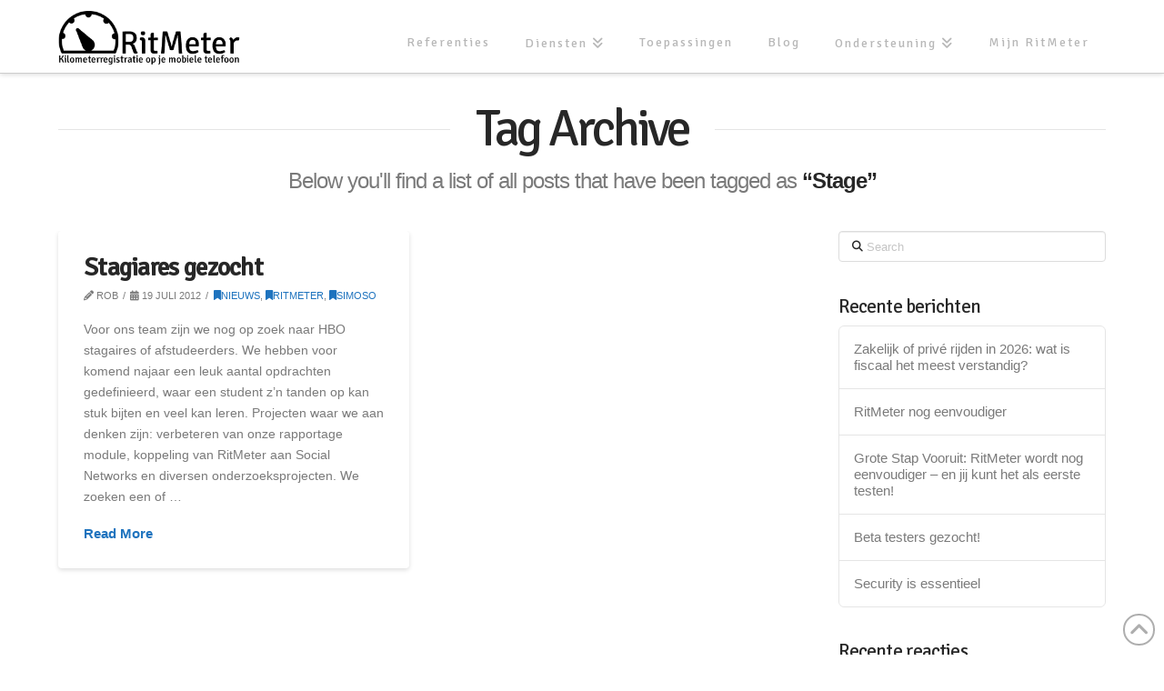

--- FILE ---
content_type: text/html; charset=UTF-8
request_url: https://ritmeter.nl/tag/stage/
body_size: 14445
content:
<!DOCTYPE html>
<html class="no-js" lang="nl-NL">
<head>
<meta charset="UTF-8">
<meta name="viewport" content="width=device-width, initial-scale=1.0">
<link rel="pingback" href="https://ritmeter.nl/xmlrpc.php">
<meta name='robots' content='noindex, follow' />
	<style>img:is([sizes="auto" i], [sizes^="auto," i]) { contain-intrinsic-size: 3000px 1500px }</style>
	
	<!-- This site is optimized with the Yoast SEO plugin v25.2 - https://yoast.com/wordpress/plugins/seo/ -->
	<title>Stage Archieven | RitMeter Kilometerregistratie</title>
	<meta property="og:locale" content="nl_NL" />
	<meta property="og:type" content="article" />
	<meta property="og:title" content="Stage Archieven | RitMeter Kilometerregistratie" />
	<meta property="og:url" content="https://ritmeter.nl/tag/stage/" />
	<meta property="og:site_name" content="RitMeter Kilometerregistratie" />
	<script type="application/ld+json" class="yoast-schema-graph">{"@context":"https://schema.org","@graph":[{"@type":"CollectionPage","@id":"https://ritmeter.nl/tag/stage/","url":"https://ritmeter.nl/tag/stage/","name":"Stage Archieven | RitMeter Kilometerregistratie","isPartOf":{"@id":"https://ritmeter.nl/#website"},"inLanguage":"nl-NL"},{"@type":"WebSite","@id":"https://ritmeter.nl/#website","url":"https://ritmeter.nl/","name":"RitMeter Kilometerregistratie","description":"","potentialAction":[{"@type":"SearchAction","target":{"@type":"EntryPoint","urlTemplate":"https://ritmeter.nl/?s={search_term_string}"},"query-input":{"@type":"PropertyValueSpecification","valueRequired":true,"valueName":"search_term_string"}}],"inLanguage":"nl-NL"}]}</script>
	<!-- / Yoast SEO plugin. -->


<link rel='dns-prefetch' href='//stats.wp.com' />
<link rel='dns-prefetch' href='//v0.wordpress.com' />
<link rel='dns-prefetch' href='//widgets.wp.com' />
<link rel='dns-prefetch' href='//s0.wp.com' />
<link rel='dns-prefetch' href='//0.gravatar.com' />
<link rel='dns-prefetch' href='//1.gravatar.com' />
<link rel='dns-prefetch' href='//2.gravatar.com' />
<link rel='dns-prefetch' href='//www.googletagmanager.com' />
<meta property="og:site_name" content="RitMeter Kilometerregistratie"><meta property="og:title" content="Stagiares gezocht"><meta property="og:description" content=""><meta property="og:image" content=""><meta property="og:url" content="https://ritmeter.nl/stagiares-gezocht/"><meta property="og:type" content="website"><link rel='stylesheet' id='wp-block-library-css' href='https://ritmeter.nl/wp-includes/css/dist/block-library/style.min.css?ver=6.8.3' type='text/css' media='all' />
<style id='wp-block-library-theme-inline-css' type='text/css'>
.wp-block-audio :where(figcaption){color:#555;font-size:13px;text-align:center}.is-dark-theme .wp-block-audio :where(figcaption){color:#ffffffa6}.wp-block-audio{margin:0 0 1em}.wp-block-code{border:1px solid #ccc;border-radius:4px;font-family:Menlo,Consolas,monaco,monospace;padding:.8em 1em}.wp-block-embed :where(figcaption){color:#555;font-size:13px;text-align:center}.is-dark-theme .wp-block-embed :where(figcaption){color:#ffffffa6}.wp-block-embed{margin:0 0 1em}.blocks-gallery-caption{color:#555;font-size:13px;text-align:center}.is-dark-theme .blocks-gallery-caption{color:#ffffffa6}:root :where(.wp-block-image figcaption){color:#555;font-size:13px;text-align:center}.is-dark-theme :root :where(.wp-block-image figcaption){color:#ffffffa6}.wp-block-image{margin:0 0 1em}.wp-block-pullquote{border-bottom:4px solid;border-top:4px solid;color:currentColor;margin-bottom:1.75em}.wp-block-pullquote cite,.wp-block-pullquote footer,.wp-block-pullquote__citation{color:currentColor;font-size:.8125em;font-style:normal;text-transform:uppercase}.wp-block-quote{border-left:.25em solid;margin:0 0 1.75em;padding-left:1em}.wp-block-quote cite,.wp-block-quote footer{color:currentColor;font-size:.8125em;font-style:normal;position:relative}.wp-block-quote:where(.has-text-align-right){border-left:none;border-right:.25em solid;padding-left:0;padding-right:1em}.wp-block-quote:where(.has-text-align-center){border:none;padding-left:0}.wp-block-quote.is-large,.wp-block-quote.is-style-large,.wp-block-quote:where(.is-style-plain){border:none}.wp-block-search .wp-block-search__label{font-weight:700}.wp-block-search__button{border:1px solid #ccc;padding:.375em .625em}:where(.wp-block-group.has-background){padding:1.25em 2.375em}.wp-block-separator.has-css-opacity{opacity:.4}.wp-block-separator{border:none;border-bottom:2px solid;margin-left:auto;margin-right:auto}.wp-block-separator.has-alpha-channel-opacity{opacity:1}.wp-block-separator:not(.is-style-wide):not(.is-style-dots){width:100px}.wp-block-separator.has-background:not(.is-style-dots){border-bottom:none;height:1px}.wp-block-separator.has-background:not(.is-style-wide):not(.is-style-dots){height:2px}.wp-block-table{margin:0 0 1em}.wp-block-table td,.wp-block-table th{word-break:normal}.wp-block-table :where(figcaption){color:#555;font-size:13px;text-align:center}.is-dark-theme .wp-block-table :where(figcaption){color:#ffffffa6}.wp-block-video :where(figcaption){color:#555;font-size:13px;text-align:center}.is-dark-theme .wp-block-video :where(figcaption){color:#ffffffa6}.wp-block-video{margin:0 0 1em}:root :where(.wp-block-template-part.has-background){margin-bottom:0;margin-top:0;padding:1.25em 2.375em}
</style>
<style id='classic-theme-styles-inline-css' type='text/css'>
/*! This file is auto-generated */
.wp-block-button__link{color:#fff;background-color:#32373c;border-radius:9999px;box-shadow:none;text-decoration:none;padding:calc(.667em + 2px) calc(1.333em + 2px);font-size:1.125em}.wp-block-file__button{background:#32373c;color:#fff;text-decoration:none}
</style>
<link rel='stylesheet' id='mediaelement-css' href='https://ritmeter.nl/wp-includes/js/mediaelement/mediaelementplayer-legacy.min.css?ver=4.2.17' type='text/css' media='all' />
<link rel='stylesheet' id='wp-mediaelement-css' href='https://ritmeter.nl/wp-includes/js/mediaelement/wp-mediaelement.min.css?ver=6.8.3' type='text/css' media='all' />
<style id='jetpack-sharing-buttons-style-inline-css' type='text/css'>
.jetpack-sharing-buttons__services-list{display:flex;flex-direction:row;flex-wrap:wrap;gap:0;list-style-type:none;margin:5px;padding:0}.jetpack-sharing-buttons__services-list.has-small-icon-size{font-size:12px}.jetpack-sharing-buttons__services-list.has-normal-icon-size{font-size:16px}.jetpack-sharing-buttons__services-list.has-large-icon-size{font-size:24px}.jetpack-sharing-buttons__services-list.has-huge-icon-size{font-size:36px}@media print{.jetpack-sharing-buttons__services-list{display:none!important}}.editor-styles-wrapper .wp-block-jetpack-sharing-buttons{gap:0;padding-inline-start:0}ul.jetpack-sharing-buttons__services-list.has-background{padding:1.25em 2.375em}
</style>
<style id='global-styles-inline-css' type='text/css'>
:root{--wp--preset--aspect-ratio--square: 1;--wp--preset--aspect-ratio--4-3: 4/3;--wp--preset--aspect-ratio--3-4: 3/4;--wp--preset--aspect-ratio--3-2: 3/2;--wp--preset--aspect-ratio--2-3: 2/3;--wp--preset--aspect-ratio--16-9: 16/9;--wp--preset--aspect-ratio--9-16: 9/16;--wp--preset--color--black: #000000;--wp--preset--color--cyan-bluish-gray: #abb8c3;--wp--preset--color--white: #ffffff;--wp--preset--color--pale-pink: #f78da7;--wp--preset--color--vivid-red: #cf2e2e;--wp--preset--color--luminous-vivid-orange: #ff6900;--wp--preset--color--luminous-vivid-amber: #fcb900;--wp--preset--color--light-green-cyan: #7bdcb5;--wp--preset--color--vivid-green-cyan: #00d084;--wp--preset--color--pale-cyan-blue: #8ed1fc;--wp--preset--color--vivid-cyan-blue: #0693e3;--wp--preset--color--vivid-purple: #9b51e0;--wp--preset--gradient--vivid-cyan-blue-to-vivid-purple: linear-gradient(135deg,rgba(6,147,227,1) 0%,rgb(155,81,224) 100%);--wp--preset--gradient--light-green-cyan-to-vivid-green-cyan: linear-gradient(135deg,rgb(122,220,180) 0%,rgb(0,208,130) 100%);--wp--preset--gradient--luminous-vivid-amber-to-luminous-vivid-orange: linear-gradient(135deg,rgba(252,185,0,1) 0%,rgba(255,105,0,1) 100%);--wp--preset--gradient--luminous-vivid-orange-to-vivid-red: linear-gradient(135deg,rgba(255,105,0,1) 0%,rgb(207,46,46) 100%);--wp--preset--gradient--very-light-gray-to-cyan-bluish-gray: linear-gradient(135deg,rgb(238,238,238) 0%,rgb(169,184,195) 100%);--wp--preset--gradient--cool-to-warm-spectrum: linear-gradient(135deg,rgb(74,234,220) 0%,rgb(151,120,209) 20%,rgb(207,42,186) 40%,rgb(238,44,130) 60%,rgb(251,105,98) 80%,rgb(254,248,76) 100%);--wp--preset--gradient--blush-light-purple: linear-gradient(135deg,rgb(255,206,236) 0%,rgb(152,150,240) 100%);--wp--preset--gradient--blush-bordeaux: linear-gradient(135deg,rgb(254,205,165) 0%,rgb(254,45,45) 50%,rgb(107,0,62) 100%);--wp--preset--gradient--luminous-dusk: linear-gradient(135deg,rgb(255,203,112) 0%,rgb(199,81,192) 50%,rgb(65,88,208) 100%);--wp--preset--gradient--pale-ocean: linear-gradient(135deg,rgb(255,245,203) 0%,rgb(182,227,212) 50%,rgb(51,167,181) 100%);--wp--preset--gradient--electric-grass: linear-gradient(135deg,rgb(202,248,128) 0%,rgb(113,206,126) 100%);--wp--preset--gradient--midnight: linear-gradient(135deg,rgb(2,3,129) 0%,rgb(40,116,252) 100%);--wp--preset--font-size--small: 13px;--wp--preset--font-size--medium: 20px;--wp--preset--font-size--large: 36px;--wp--preset--font-size--x-large: 42px;--wp--preset--spacing--20: 0.44rem;--wp--preset--spacing--30: 0.67rem;--wp--preset--spacing--40: 1rem;--wp--preset--spacing--50: 1.5rem;--wp--preset--spacing--60: 2.25rem;--wp--preset--spacing--70: 3.38rem;--wp--preset--spacing--80: 5.06rem;--wp--preset--shadow--natural: 6px 6px 9px rgba(0, 0, 0, 0.2);--wp--preset--shadow--deep: 12px 12px 50px rgba(0, 0, 0, 0.4);--wp--preset--shadow--sharp: 6px 6px 0px rgba(0, 0, 0, 0.2);--wp--preset--shadow--outlined: 6px 6px 0px -3px rgba(255, 255, 255, 1), 6px 6px rgba(0, 0, 0, 1);--wp--preset--shadow--crisp: 6px 6px 0px rgba(0, 0, 0, 1);}:where(.is-layout-flex){gap: 0.5em;}:where(.is-layout-grid){gap: 0.5em;}body .is-layout-flex{display: flex;}.is-layout-flex{flex-wrap: wrap;align-items: center;}.is-layout-flex > :is(*, div){margin: 0;}body .is-layout-grid{display: grid;}.is-layout-grid > :is(*, div){margin: 0;}:where(.wp-block-columns.is-layout-flex){gap: 2em;}:where(.wp-block-columns.is-layout-grid){gap: 2em;}:where(.wp-block-post-template.is-layout-flex){gap: 1.25em;}:where(.wp-block-post-template.is-layout-grid){gap: 1.25em;}.has-black-color{color: var(--wp--preset--color--black) !important;}.has-cyan-bluish-gray-color{color: var(--wp--preset--color--cyan-bluish-gray) !important;}.has-white-color{color: var(--wp--preset--color--white) !important;}.has-pale-pink-color{color: var(--wp--preset--color--pale-pink) !important;}.has-vivid-red-color{color: var(--wp--preset--color--vivid-red) !important;}.has-luminous-vivid-orange-color{color: var(--wp--preset--color--luminous-vivid-orange) !important;}.has-luminous-vivid-amber-color{color: var(--wp--preset--color--luminous-vivid-amber) !important;}.has-light-green-cyan-color{color: var(--wp--preset--color--light-green-cyan) !important;}.has-vivid-green-cyan-color{color: var(--wp--preset--color--vivid-green-cyan) !important;}.has-pale-cyan-blue-color{color: var(--wp--preset--color--pale-cyan-blue) !important;}.has-vivid-cyan-blue-color{color: var(--wp--preset--color--vivid-cyan-blue) !important;}.has-vivid-purple-color{color: var(--wp--preset--color--vivid-purple) !important;}.has-black-background-color{background-color: var(--wp--preset--color--black) !important;}.has-cyan-bluish-gray-background-color{background-color: var(--wp--preset--color--cyan-bluish-gray) !important;}.has-white-background-color{background-color: var(--wp--preset--color--white) !important;}.has-pale-pink-background-color{background-color: var(--wp--preset--color--pale-pink) !important;}.has-vivid-red-background-color{background-color: var(--wp--preset--color--vivid-red) !important;}.has-luminous-vivid-orange-background-color{background-color: var(--wp--preset--color--luminous-vivid-orange) !important;}.has-luminous-vivid-amber-background-color{background-color: var(--wp--preset--color--luminous-vivid-amber) !important;}.has-light-green-cyan-background-color{background-color: var(--wp--preset--color--light-green-cyan) !important;}.has-vivid-green-cyan-background-color{background-color: var(--wp--preset--color--vivid-green-cyan) !important;}.has-pale-cyan-blue-background-color{background-color: var(--wp--preset--color--pale-cyan-blue) !important;}.has-vivid-cyan-blue-background-color{background-color: var(--wp--preset--color--vivid-cyan-blue) !important;}.has-vivid-purple-background-color{background-color: var(--wp--preset--color--vivid-purple) !important;}.has-black-border-color{border-color: var(--wp--preset--color--black) !important;}.has-cyan-bluish-gray-border-color{border-color: var(--wp--preset--color--cyan-bluish-gray) !important;}.has-white-border-color{border-color: var(--wp--preset--color--white) !important;}.has-pale-pink-border-color{border-color: var(--wp--preset--color--pale-pink) !important;}.has-vivid-red-border-color{border-color: var(--wp--preset--color--vivid-red) !important;}.has-luminous-vivid-orange-border-color{border-color: var(--wp--preset--color--luminous-vivid-orange) !important;}.has-luminous-vivid-amber-border-color{border-color: var(--wp--preset--color--luminous-vivid-amber) !important;}.has-light-green-cyan-border-color{border-color: var(--wp--preset--color--light-green-cyan) !important;}.has-vivid-green-cyan-border-color{border-color: var(--wp--preset--color--vivid-green-cyan) !important;}.has-pale-cyan-blue-border-color{border-color: var(--wp--preset--color--pale-cyan-blue) !important;}.has-vivid-cyan-blue-border-color{border-color: var(--wp--preset--color--vivid-cyan-blue) !important;}.has-vivid-purple-border-color{border-color: var(--wp--preset--color--vivid-purple) !important;}.has-vivid-cyan-blue-to-vivid-purple-gradient-background{background: var(--wp--preset--gradient--vivid-cyan-blue-to-vivid-purple) !important;}.has-light-green-cyan-to-vivid-green-cyan-gradient-background{background: var(--wp--preset--gradient--light-green-cyan-to-vivid-green-cyan) !important;}.has-luminous-vivid-amber-to-luminous-vivid-orange-gradient-background{background: var(--wp--preset--gradient--luminous-vivid-amber-to-luminous-vivid-orange) !important;}.has-luminous-vivid-orange-to-vivid-red-gradient-background{background: var(--wp--preset--gradient--luminous-vivid-orange-to-vivid-red) !important;}.has-very-light-gray-to-cyan-bluish-gray-gradient-background{background: var(--wp--preset--gradient--very-light-gray-to-cyan-bluish-gray) !important;}.has-cool-to-warm-spectrum-gradient-background{background: var(--wp--preset--gradient--cool-to-warm-spectrum) !important;}.has-blush-light-purple-gradient-background{background: var(--wp--preset--gradient--blush-light-purple) !important;}.has-blush-bordeaux-gradient-background{background: var(--wp--preset--gradient--blush-bordeaux) !important;}.has-luminous-dusk-gradient-background{background: var(--wp--preset--gradient--luminous-dusk) !important;}.has-pale-ocean-gradient-background{background: var(--wp--preset--gradient--pale-ocean) !important;}.has-electric-grass-gradient-background{background: var(--wp--preset--gradient--electric-grass) !important;}.has-midnight-gradient-background{background: var(--wp--preset--gradient--midnight) !important;}.has-small-font-size{font-size: var(--wp--preset--font-size--small) !important;}.has-medium-font-size{font-size: var(--wp--preset--font-size--medium) !important;}.has-large-font-size{font-size: var(--wp--preset--font-size--large) !important;}.has-x-large-font-size{font-size: var(--wp--preset--font-size--x-large) !important;}
:where(.wp-block-post-template.is-layout-flex){gap: 1.25em;}:where(.wp-block-post-template.is-layout-grid){gap: 1.25em;}
:where(.wp-block-columns.is-layout-flex){gap: 2em;}:where(.wp-block-columns.is-layout-grid){gap: 2em;}
:root :where(.wp-block-pullquote){font-size: 1.5em;line-height: 1.6;}
</style>
<link rel='stylesheet' id='uaf_client_css-css' href='https://ritmeter.nl/wp-content/uploads/useanyfont/uaf.css?ver=1748371321' type='text/css' media='all' />
<link rel='stylesheet' id='jetpack_likes-css' href='https://ritmeter.nl/wp-content/plugins/jetpack/modules/likes/style.css?ver=14.6' type='text/css' media='all' />
<link rel='stylesheet' id='x-stack-css' href='https://ritmeter.nl/wp-content/themes/x/framework/dist/css/site/stacks/integrity-light.css?ver=10.4.12' type='text/css' media='all' />
<style id='akismet-widget-style-inline-css' type='text/css'>

			.a-stats {
				--akismet-color-mid-green: #357b49;
				--akismet-color-white: #fff;
				--akismet-color-light-grey: #f6f7f7;

				max-width: 350px;
				width: auto;
			}

			.a-stats * {
				all: unset;
				box-sizing: border-box;
			}

			.a-stats strong {
				font-weight: 600;
			}

			.a-stats a.a-stats__link,
			.a-stats a.a-stats__link:visited,
			.a-stats a.a-stats__link:active {
				background: var(--akismet-color-mid-green);
				border: none;
				box-shadow: none;
				border-radius: 8px;
				color: var(--akismet-color-white);
				cursor: pointer;
				display: block;
				font-family: -apple-system, BlinkMacSystemFont, 'Segoe UI', 'Roboto', 'Oxygen-Sans', 'Ubuntu', 'Cantarell', 'Helvetica Neue', sans-serif;
				font-weight: 500;
				padding: 12px;
				text-align: center;
				text-decoration: none;
				transition: all 0.2s ease;
			}

			/* Extra specificity to deal with TwentyTwentyOne focus style */
			.widget .a-stats a.a-stats__link:focus {
				background: var(--akismet-color-mid-green);
				color: var(--akismet-color-white);
				text-decoration: none;
			}

			.a-stats a.a-stats__link:hover {
				filter: brightness(110%);
				box-shadow: 0 4px 12px rgba(0, 0, 0, 0.06), 0 0 2px rgba(0, 0, 0, 0.16);
			}

			.a-stats .count {
				color: var(--akismet-color-white);
				display: block;
				font-size: 1.5em;
				line-height: 1.4;
				padding: 0 13px;
				white-space: nowrap;
			}
		
</style>
<link rel='stylesheet' id='js_composer_custom_css-css' href='//ritmeter.nl/wp-content/uploads/js_composer/custom.css?ver=7.5' type='text/css' media='all' />
<link rel='stylesheet' id='bsf-Defaults-css' href='https://ritmeter.nl/wp-content/uploads/smile_fonts/Defaults/Defaults.css?ver=3.19.19' type='text/css' media='all' />
<link rel='stylesheet' id='bsf-icomoon-css' href='https://ritmeter.nl/wp-content/uploads/smile_fonts/icomoon/icomoon.css?ver=3.19.19' type='text/css' media='all' />
<style id='cs-inline-css' type='text/css'>
@media (min-width:1200px){.x-hide-xl{display:none !important;}}@media (min-width:979px) and (max-width:1199.98px){.x-hide-lg{display:none !important;}}@media (min-width:767px) and (max-width:978.98px){.x-hide-md{display:none !important;}}@media (min-width:480px) and (max-width:766.98px){.x-hide-sm{display:none !important;}}@media (max-width:479.98px){.x-hide-xs{display:none !important;}} a,h1 a:hover,h2 a:hover,h3 a:hover,h4 a:hover,h5 a:hover,h6 a:hover,.x-breadcrumb-wrap a:hover,.widget ul li a:hover,.widget ol li a:hover,.widget.widget_text ul li a,.widget.widget_text ol li a,.widget_nav_menu .current-menu-item > a,.x-accordion-heading .x-accordion-toggle:hover,.x-comment-author a:hover,.x-comment-time:hover,.x-recent-posts a:hover .h-recent-posts{color:#1e73be;}a:hover,.widget.widget_text ul li a:hover,.widget.widget_text ol li a:hover,.x-twitter-widget ul li a:hover{color:#dd9933;}.rev_slider_wrapper,a.x-img-thumbnail:hover,.x-slider-container.below,.page-template-template-blank-3-php .x-slider-container.above,.page-template-template-blank-6-php .x-slider-container.above{border-color:#1e73be;}.entry-thumb:before,.x-pagination span.current,.woocommerce-pagination span[aria-current],.flex-direction-nav a,.flex-control-nav a:hover,.flex-control-nav a.flex-active,.mejs-time-current,.x-dropcap,.x-skill-bar .bar,.x-pricing-column.featured h2,.h-comments-title small,.x-entry-share .x-share:hover,.x-highlight,.x-recent-posts .x-recent-posts-img:after{background-color:#1e73be;}.x-nav-tabs > .active > a,.x-nav-tabs > .active > a:hover{box-shadow:inset 0 3px 0 0 #1e73be;}.x-main{width:calc(72% - 2.463055%);}.x-sidebar{width:calc(100% - 2.463055% - 72%);}.x-comment-author,.x-comment-time,.comment-form-author label,.comment-form-email label,.comment-form-url label,.comment-form-rating label,.comment-form-comment label,.widget_calendar #wp-calendar caption,.widget.widget_rss li .rsswidget{font-family:inherit;font-weight:inherit;}.p-landmark-sub,.p-meta,input,button,select,textarea{font-family:inherit;}.widget ul li a,.widget ol li a,.x-comment-time{color:#7a7a7a;}.widget_text ol li a,.widget_text ul li a{color:#1e73be;}.widget_text ol li a:hover,.widget_text ul li a:hover{color:#dd9933;}.comment-form-author label,.comment-form-email label,.comment-form-url label,.comment-form-rating label,.comment-form-comment label,.widget_calendar #wp-calendar th,.p-landmark-sub strong,.widget_tag_cloud .tagcloud a:hover,.widget_tag_cloud .tagcloud a:active,.entry-footer a:hover,.entry-footer a:active,.x-breadcrumbs .current,.x-comment-author,.x-comment-author a{color:#272727;}.widget_calendar #wp-calendar th{border-color:#272727;}.h-feature-headline span i{background-color:#272727;}@media (max-width:978.98px){}html{font-size:14px;}@media (min-width:479px){html{font-size:14px;}}@media (min-width:766px){html{font-size:14px;}}@media (min-width:978px){html{font-size:14px;}}@media (min-width:1199px){html{font-size:14px;}}body{font-style:normal;font-weight:inherit;color:#7a7a7a;background-color:#ffffff;}.w-b{font-weight:inherit !important;}h1,h2,h3,h4,h5,h6,.h1,.h2,.h3,.h4,.h5,.h6{font-family:inherit;font-style:normal;font-weight:inherit;}h1,.h1{letter-spacing:-0.018em;}h2,.h2{letter-spacing:-0.025em;}h3,.h3{letter-spacing:-0.031em;}h4,.h4{letter-spacing:-0.042em;}h5,.h5{letter-spacing:-0.048em;}h6,.h6{letter-spacing:-0.071em;}.w-h{font-weight:inherit !important;}.x-container.width{width:90%;}.x-container.max{max-width:1250px;}.x-bar-content.x-container.width{flex-basis:90%;}.x-main.full{float:none;clear:both;display:block;width:auto;}@media (max-width:978.98px){.x-main.full,.x-main.left,.x-main.right,.x-sidebar.left,.x-sidebar.right{float:none;display:block;width:auto !important;}}.entry-header,.entry-content{font-size:1rem;}body,input,button,select,textarea{font-family:inherit;}h1,h2,h3,h4,h5,h6,.h1,.h2,.h3,.h4,.h5,.h6,h1 a,h2 a,h3 a,h4 a,h5 a,h6 a,.h1 a,.h2 a,.h3 a,.h4 a,.h5 a,.h6 a,blockquote{color:#272727;}.cfc-h-tx{color:#272727 !important;}.cfc-h-bd{border-color:#272727 !important;}.cfc-h-bg{background-color:#272727 !important;}.cfc-b-tx{color:#7a7a7a !important;}.cfc-b-bd{border-color:#7a7a7a !important;}.cfc-b-bg{background-color:#7a7a7a !important;}.x-btn,.button,[type="submit"]{color:#ffffff;border-color:#ffffff;background-color:#1e73be;text-shadow:0 0.075em 0.075em rgba(0,0,0,0.5);border-radius:0.25em;}.x-btn:hover,.button:hover,[type="submit"]:hover{color:#ffffff;border-color:#ffffff;background-color:#1e73be;text-shadow:0 0.075em 0.075em rgba(0,0,0,0.5);}.x-btn.x-btn-real,.x-btn.x-btn-real:hover{margin-bottom:0.25em;text-shadow:0 0.075em 0.075em rgba(0,0,0,0.65);}.x-btn.x-btn-real{box-shadow:0 0.25em 0 0 #ffcc00,0 4px 9px rgba(0,0,0,0.75);}.x-btn.x-btn-real:hover{box-shadow:0 0.25em 0 0 #ffcc00,0 4px 9px rgba(0,0,0,0.75);}.x-btn.x-btn-flat,.x-btn.x-btn-flat:hover{margin-bottom:0;text-shadow:0 0.075em 0.075em rgba(0,0,0,0.65);box-shadow:none;}.x-btn.x-btn-transparent,.x-btn.x-btn-transparent:hover{margin-bottom:0;border-width:3px;text-shadow:none;text-transform:uppercase;background-color:transparent;box-shadow:none;}.x-topbar .p-info a:hover,.x-widgetbar .widget ul li a:hover{color:#1e73be;}.x-topbar .p-info,.x-topbar .p-info a,.x-navbar .desktop .x-nav > li > a,.x-navbar .desktop .sub-menu a,.x-navbar .mobile .x-nav li > a,.x-breadcrumb-wrap a,.x-breadcrumbs .delimiter{color:#b7b7b7;}.x-navbar .desktop .x-nav > li > a:hover,.x-navbar .desktop .x-nav > .x-active > a,.x-navbar .desktop .x-nav > .current-menu-item > a,.x-navbar .desktop .sub-menu a:hover,.x-navbar .desktop .sub-menu .x-active > a,.x-navbar .desktop .sub-menu .current-menu-item > a,.x-navbar .desktop .x-nav .x-megamenu > .sub-menu > li > a,.x-navbar .mobile .x-nav li > a:hover,.x-navbar .mobile .x-nav .x-active > a,.x-navbar .mobile .x-nav .current-menu-item > a{color:#272727;}.x-navbar .desktop .x-nav > li > a:hover,.x-navbar .desktop .x-nav > .x-active > a,.x-navbar .desktop .x-nav > .current-menu-item > a{box-shadow:inset 0 4px 0 0 #1e73be;}.x-navbar .desktop .x-nav > li > a{height:80px;padding-top:40px;}.x-navbar-fixed-top-active .x-navbar-wrap{margin-bottom:1px;}.x-navbar .desktop .x-nav > li ul{top:calc(80px - 15px);}@media (max-width:979px){.x-navbar-fixed-top-active .x-navbar-wrap{margin-bottom:0;}}body.x-navbar-fixed-top-active .x-navbar-wrap{height:80px;}.x-navbar-inner{min-height:80px;}.x-brand{margin-top:12px;font-family:inherit;font-size:20px;font-style:normal;font-weight:inherit;letter-spacing:-0.15em;color:#272727;}.x-brand:hover,.x-brand:focus{color:#272727;}.x-brand img{width:calc(400px / 2);}.x-navbar .x-nav-wrap .x-nav > li > a{font-family:inherit;font-style:normal;font-weight:inherit;letter-spacing:0.143em;}.x-navbar .desktop .x-nav > li > a{font-size:14px;}.x-navbar .desktop .x-nav > li > a:not(.x-btn-navbar-woocommerce){padding-left:20px;padding-right:20px;}.x-navbar .desktop .x-nav > li > a > span{margin-right:-0.143em;}.x-btn-navbar{margin-top:20px;}.x-btn-navbar,.x-btn-navbar.collapsed{font-size:20px;}@media (max-width:979px){body.x-navbar-fixed-top-active .x-navbar-wrap{height:auto;}.x-widgetbar{left:0;right:0;}}.bg .mejs-container,.x-video .mejs-container{position:unset !important;} @font-face{font-family:'FontAwesomePro';font-style:normal;font-weight:900;font-display:block;src:url('https://ritmeter.nl/wp-content/plugins/cornerstone/assets/fonts/fa-solid-900.woff2?ver=6.4.2') format('woff2'),url('https://ritmeter.nl/wp-content/plugins/cornerstone/assets/fonts/fa-solid-900.ttf?ver=6.4.2') format('truetype');}[data-x-fa-pro-icon]{font-family:"FontAwesomePro" !important;}[data-x-fa-pro-icon]:before{content:attr(data-x-fa-pro-icon);}[data-x-icon],[data-x-icon-o],[data-x-icon-l],[data-x-icon-s],[data-x-icon-b],[data-x-icon-sr],[data-x-icon-ss],[data-x-icon-sl],[data-x-fa-pro-icon],[class*="cs-fa-"]{display:inline-flex;font-style:normal;font-weight:400;text-decoration:inherit;text-rendering:auto;-webkit-font-smoothing:antialiased;-moz-osx-font-smoothing:grayscale;}[data-x-icon].left,[data-x-icon-o].left,[data-x-icon-l].left,[data-x-icon-s].left,[data-x-icon-b].left,[data-x-icon-sr].left,[data-x-icon-ss].left,[data-x-icon-sl].left,[data-x-fa-pro-icon].left,[class*="cs-fa-"].left{margin-right:0.5em;}[data-x-icon].right,[data-x-icon-o].right,[data-x-icon-l].right,[data-x-icon-s].right,[data-x-icon-b].right,[data-x-icon-sr].right,[data-x-icon-ss].right,[data-x-icon-sl].right,[data-x-fa-pro-icon].right,[class*="cs-fa-"].right{margin-left:0.5em;}[data-x-icon]:before,[data-x-icon-o]:before,[data-x-icon-l]:before,[data-x-icon-s]:before,[data-x-icon-b]:before,[data-x-icon-sr]:before,[data-x-icon-ss]:before,[data-x-icon-sl]:before,[data-x-fa-pro-icon]:before,[class*="cs-fa-"]:before{line-height:1;}@font-face{font-family:'FontAwesome';font-style:normal;font-weight:900;font-display:block;src:url('https://ritmeter.nl/wp-content/plugins/cornerstone/assets/fonts/fa-solid-900.woff2?ver=6.4.2') format('woff2'),url('https://ritmeter.nl/wp-content/plugins/cornerstone/assets/fonts/fa-solid-900.ttf?ver=6.4.2') format('truetype');}[data-x-icon],[data-x-icon-s],[data-x-icon][class*="cs-fa-"]{font-family:"FontAwesome" !important;font-weight:900;}[data-x-icon]:before,[data-x-icon][class*="cs-fa-"]:before{content:attr(data-x-icon);}[data-x-icon-s]:before{content:attr(data-x-icon-s);}@font-face{font-family:'FontAwesomeRegular';font-style:normal;font-weight:400;font-display:block;src:url('https://ritmeter.nl/wp-content/plugins/cornerstone/assets/fonts/fa-regular-400.woff2?ver=6.4.2') format('woff2'),url('https://ritmeter.nl/wp-content/plugins/cornerstone/assets/fonts/fa-regular-400.ttf?ver=6.4.2') format('truetype');}@font-face{font-family:'FontAwesomePro';font-style:normal;font-weight:400;font-display:block;src:url('https://ritmeter.nl/wp-content/plugins/cornerstone/assets/fonts/fa-regular-400.woff2?ver=6.4.2') format('woff2'),url('https://ritmeter.nl/wp-content/plugins/cornerstone/assets/fonts/fa-regular-400.ttf?ver=6.4.2') format('truetype');}[data-x-icon-o]{font-family:"FontAwesomeRegular" !important;}[data-x-icon-o]:before{content:attr(data-x-icon-o);}@font-face{font-family:'FontAwesomeLight';font-style:normal;font-weight:300;font-display:block;src:url('https://ritmeter.nl/wp-content/plugins/cornerstone/assets/fonts/fa-light-300.woff2?ver=6.4.2') format('woff2'),url('https://ritmeter.nl/wp-content/plugins/cornerstone/assets/fonts/fa-light-300.ttf?ver=6.4.2') format('truetype');}@font-face{font-family:'FontAwesomePro';font-style:normal;font-weight:300;font-display:block;src:url('https://ritmeter.nl/wp-content/plugins/cornerstone/assets/fonts/fa-light-300.woff2?ver=6.4.2') format('woff2'),url('https://ritmeter.nl/wp-content/plugins/cornerstone/assets/fonts/fa-light-300.ttf?ver=6.4.2') format('truetype');}[data-x-icon-l]{font-family:"FontAwesomeLight" !important;font-weight:300;}[data-x-icon-l]:before{content:attr(data-x-icon-l);}@font-face{font-family:'FontAwesomeBrands';font-style:normal;font-weight:normal;font-display:block;src:url('https://ritmeter.nl/wp-content/plugins/cornerstone/assets/fonts/fa-brands-400.woff2?ver=6.4.2') format('woff2'),url('https://ritmeter.nl/wp-content/plugins/cornerstone/assets/fonts/fa-brands-400.ttf?ver=6.4.2') format('truetype');}[data-x-icon-b]{font-family:"FontAwesomeBrands" !important;}[data-x-icon-b]:before{content:attr(data-x-icon-b);}.widget.widget_rss li .rsswidget:before{content:"\f35d";padding-right:0.4em;font-family:"FontAwesome";}h2{display:block;font-size:2em;font-weight:bold;}h3{display:block;font-size:1.5em;font-weight:bold;}.tekstom{text-shadow:#FFF 0px 0px 5px;-webkit-font-smoothing:antialiased;}.x-iso-container-posts.cols-3 .p-meta{font-size:0%;}.entry-footer{display:none;}.zonderlijn div{border-bottom:0px;}.links{display:block;}.rechts{display:block;}
</style>
<script type="text/javascript" src="https://ritmeter.nl/wp-includes/js/jquery/jquery.min.js?ver=3.7.1" id="jquery-core-js"></script>
<script type="text/javascript" src="https://ritmeter.nl/wp-includes/js/jquery/jquery-migrate.min.js?ver=3.4.1" id="jquery-migrate-js"></script>
<script></script><meta name="generator" content="Site Kit by Google 1.153.0" />	<style>img#wpstats{display:none}</style>
		<meta name="generator" content="Powered by WPBakery Page Builder - drag and drop page builder for WordPress."/>

<!-- Google Tag Manager snippet toegevoegd door Site Kit -->
<script type="text/javascript">
/* <![CDATA[ */

			( function( w, d, s, l, i ) {
				w[l] = w[l] || [];
				w[l].push( {'gtm.start': new Date().getTime(), event: 'gtm.js'} );
				var f = d.getElementsByTagName( s )[0],
					j = d.createElement( s ), dl = l != 'dataLayer' ? '&l=' + l : '';
				j.async = true;
				j.src = 'https://www.googletagmanager.com/gtm.js?id=' + i + dl;
				f.parentNode.insertBefore( j, f );
			} )( window, document, 'script', 'dataLayer', 'GTM-MMSTW3PD' );
			
/* ]]> */
</script>

<!-- Einde Google Tag Manager snippet toegevoegd door Site Kit -->
<meta name="generator" content="Powered by Slider Revolution 6.6.20 - responsive, Mobile-Friendly Slider Plugin for WordPress with comfortable drag and drop interface." />
<script>function setREVStartSize(e){
			//window.requestAnimationFrame(function() {
				window.RSIW = window.RSIW===undefined ? window.innerWidth : window.RSIW;
				window.RSIH = window.RSIH===undefined ? window.innerHeight : window.RSIH;
				try {
					var pw = document.getElementById(e.c).parentNode.offsetWidth,
						newh;
					pw = pw===0 || isNaN(pw) || (e.l=="fullwidth" || e.layout=="fullwidth") ? window.RSIW : pw;
					e.tabw = e.tabw===undefined ? 0 : parseInt(e.tabw);
					e.thumbw = e.thumbw===undefined ? 0 : parseInt(e.thumbw);
					e.tabh = e.tabh===undefined ? 0 : parseInt(e.tabh);
					e.thumbh = e.thumbh===undefined ? 0 : parseInt(e.thumbh);
					e.tabhide = e.tabhide===undefined ? 0 : parseInt(e.tabhide);
					e.thumbhide = e.thumbhide===undefined ? 0 : parseInt(e.thumbhide);
					e.mh = e.mh===undefined || e.mh=="" || e.mh==="auto" ? 0 : parseInt(e.mh,0);
					if(e.layout==="fullscreen" || e.l==="fullscreen")
						newh = Math.max(e.mh,window.RSIH);
					else{
						e.gw = Array.isArray(e.gw) ? e.gw : [e.gw];
						for (var i in e.rl) if (e.gw[i]===undefined || e.gw[i]===0) e.gw[i] = e.gw[i-1];
						e.gh = e.el===undefined || e.el==="" || (Array.isArray(e.el) && e.el.length==0)? e.gh : e.el;
						e.gh = Array.isArray(e.gh) ? e.gh : [e.gh];
						for (var i in e.rl) if (e.gh[i]===undefined || e.gh[i]===0) e.gh[i] = e.gh[i-1];
											
						var nl = new Array(e.rl.length),
							ix = 0,
							sl;
						e.tabw = e.tabhide>=pw ? 0 : e.tabw;
						e.thumbw = e.thumbhide>=pw ? 0 : e.thumbw;
						e.tabh = e.tabhide>=pw ? 0 : e.tabh;
						e.thumbh = e.thumbhide>=pw ? 0 : e.thumbh;
						for (var i in e.rl) nl[i] = e.rl[i]<window.RSIW ? 0 : e.rl[i];
						sl = nl[0];
						for (var i in nl) if (sl>nl[i] && nl[i]>0) { sl = nl[i]; ix=i;}
						var m = pw>(e.gw[ix]+e.tabw+e.thumbw) ? 1 : (pw-(e.tabw+e.thumbw)) / (e.gw[ix]);
						newh =  (e.gh[ix] * m) + (e.tabh + e.thumbh);
					}
					var el = document.getElementById(e.c);
					if (el!==null && el) el.style.height = newh+"px";
					el = document.getElementById(e.c+"_wrapper");
					if (el!==null && el) {
						el.style.height = newh+"px";
						el.style.display = "block";
					}
				} catch(e){
					console.log("Failure at Presize of Slider:" + e)
				}
			//});
		  };</script>
		<style type="text/css" id="wp-custom-css">
			.rev_slider_wrapper {
  background: transparent!important;
}

.tp-bannershadow {
  background: transparent!important;
}

#rev_slider_2_1_wrapper {
  background: transparent!important;
}

.no_margin {
	margin:0px;
}

.no_top_margin {
	margin-top:0px;
}

.no_bottom_margin {
	margin-bottom:0px;
}

body {
    font-family: "Lato", "Helvetica Neue", Helvetica;
}

.x-navbar .x-nav > li > a {
    font-family: "Signika", "Helvetica Neue", Helvetica, sans-serif!important;
}

#fixmarginbottom .aio-icon-top {
	margin-bottom: -7px !important;
}		</style>
		<noscript><style> .wpb_animate_when_almost_visible { opacity: 1; }</style></noscript></head>
<body class="archive tag tag-stage tag-236 wp-theme-x x-integrity x-integrity-light x-full-width-layout-active x-content-sidebar-active x-masonry-active x-archive-masonry-active wpb-js-composer js-comp-ver-7.5 vc_responsive x-navbar-fixed-top-active cornerstone-v7_4_12 x-v10_4_12">

  		<!-- Google Tag Manager (noscript) snippet toegevoegd door Site Kit -->
		<noscript>
			<iframe src="https://www.googletagmanager.com/ns.html?id=GTM-MMSTW3PD" height="0" width="0" style="display:none;visibility:hidden"></iframe>
		</noscript>
		<!-- Einde Google Tag Manager (noscript) snippet toegevoegd door Site Kit -->
		
  
  <div id="x-root" class="x-root">

    
    <div id="top" class="site">

    <header class="masthead masthead-inline" role="banner">


  <div class="x-navbar-wrap">
    <div class="x-navbar">
      <div class="x-navbar-inner">
        <div class="x-container max width">
          
<a href="https://ritmeter.nl/" class="x-brand img">
  <img src="//ritmeter.nl/wp-content/uploads/2014/10/ritmeter-logo-black.png" alt="RitMeter Kilometerregistratie"></a>
          
<a href="#" id="x-btn-navbar" class="x-btn-navbar collapsed" data-x-toggle="collapse-b" data-x-toggleable="x-nav-wrap-mobile" aria-expanded="false" aria-controls="x-nav-wrap-mobile" role="button">
  <i class='x-framework-icon x-icon-bars' data-x-icon-s='&#xf0c9;' aria-hidden=true></i>  <span class="visually-hidden">Navigation</span>
</a>

<nav class="x-nav-wrap desktop" role="navigation">
  <ul id="menu-top-menu" class="x-nav"><li id="menu-item-78" class="menu-item menu-item-type-custom menu-item-object-custom menu-item-78"><a href="/#referenties"><span>Referenties<i class="x-icon x-framework-icon x-framework-icon-menu" aria-hidden="true" data-x-icon-s="&#xf103;"></i></span></a></li>
<li id="menu-item-79" class="menu-item menu-item-type-custom menu-item-object-custom menu-item-has-children menu-item-79"><a href="/#diensten"><span>Diensten<i class="x-icon x-framework-icon x-framework-icon-menu" aria-hidden="true" data-x-icon-s="&#xf103;"></i></span></a>
<ul class="sub-menu">
	<li id="menu-item-8305" class="menu-item menu-item-type-custom menu-item-object-custom menu-item-8305"><a target="_blank" href="http://download.simoso.com/ritmeter_abonnementen.pdf"><span>Vergelijk Abonnementen<i class="x-icon x-framework-icon x-framework-icon-menu" aria-hidden="true" data-x-icon-s="&#xf103;"></i></span></a></li>
	<li id="menu-item-8306" class="menu-item menu-item-type-custom menu-item-object-custom menu-item-8306"><a target="_blank" href="http://download.simoso.com/ritmeter_prijzen.pdf"><span>Prijzen<i class="x-icon x-framework-icon x-framework-icon-menu" aria-hidden="true" data-x-icon-s="&#xf103;"></i></span></a></li>
	<li id="menu-item-6867" class="menu-item menu-item-type-custom menu-item-object-custom menu-item-6867"><a target="_blank" href="https://portal.ritmeter.nl/subscriptions"><span>Koop PRO Abonnement<i class="x-icon x-framework-icon x-framework-icon-menu" aria-hidden="true" data-x-icon-s="&#xf103;"></i></span></a></li>
	<li id="menu-item-6868" class="menu-item menu-item-type-custom menu-item-object-custom menu-item-6868"><a target="_blank" href="http://download.simoso.com/ritmeter_enterprise_form.pdf"><span>Aanvraag Enterprise<i class="x-icon x-framework-icon x-framework-icon-menu" aria-hidden="true" data-x-icon-s="&#xf103;"></i></span></a></li>
</ul>
</li>
<li id="menu-item-80" class="menu-item menu-item-type-custom menu-item-object-custom menu-item-80"><a href="/#toepassingen"><span>Toepassingen<i class="x-icon x-framework-icon x-framework-icon-menu" aria-hidden="true" data-x-icon-s="&#xf103;"></i></span></a></li>
<li id="menu-item-82" class="menu-item menu-item-type-post_type menu-item-object-page current_page_parent menu-item-82"><a href="https://ritmeter.nl/blog/"><span>Blog<i class="x-icon x-framework-icon x-framework-icon-menu" aria-hidden="true" data-x-icon-s="&#xf103;"></i></span></a></li>
<li id="menu-item-6983" class="menu-item menu-item-type-custom menu-item-object-custom menu-item-has-children menu-item-6983"><a href="/faq/"><span>Ondersteuning<i class="x-icon x-framework-icon x-framework-icon-menu" aria-hidden="true" data-x-icon-s="&#xf103;"></i></span></a>
<ul class="sub-menu">
	<li id="menu-item-81" class="menu-item menu-item-type-custom menu-item-object-custom menu-item-81"><a href="/download/"><span>Downloads<i class="x-icon x-framework-icon x-framework-icon-menu" aria-hidden="true" data-x-icon-s="&#xf103;"></i></span></a></li>
	<li id="menu-item-6841" class="menu-item menu-item-type-custom menu-item-object-custom menu-item-6841"><a href="/contact"><span>Contact<i class="x-icon x-framework-icon x-framework-icon-menu" aria-hidden="true" data-x-icon-s="&#xf103;"></i></span></a></li>
	<li id="menu-item-6842" class="menu-item menu-item-type-custom menu-item-object-custom menu-item-6842"><a href="/faq/"><span>FAQ<i class="x-icon x-framework-icon x-framework-icon-menu" aria-hidden="true" data-x-icon-s="&#xf103;"></i></span></a></li>
</ul>
</li>
<li id="menu-item-83" class="menu-item menu-item-type-custom menu-item-object-custom menu-item-83"><a href="http://portal.ritmeter.nl"><span>Mijn RitMeter<i class="x-icon x-framework-icon x-framework-icon-menu" aria-hidden="true" data-x-icon-s="&#xf103;"></i></span></a></li>
</ul></nav>

<div id="x-nav-wrap-mobile" class="x-nav-wrap mobile x-collapsed" data-x-toggleable="x-nav-wrap-mobile" data-x-toggle-collapse="1" aria-hidden="true" aria-labelledby="x-btn-navbar">
  <ul id="menu-top-menu-1" class="x-nav"><li class="menu-item menu-item-type-custom menu-item-object-custom menu-item-78"><a href="/#referenties"><span>Referenties<i class="x-icon x-framework-icon x-framework-icon-menu" aria-hidden="true" data-x-icon-s="&#xf103;"></i></span></a></li>
<li class="menu-item menu-item-type-custom menu-item-object-custom menu-item-has-children menu-item-79"><a href="/#diensten"><span>Diensten<i class="x-icon x-framework-icon x-framework-icon-menu" aria-hidden="true" data-x-icon-s="&#xf103;"></i></span></a>
<ul class="sub-menu">
	<li class="menu-item menu-item-type-custom menu-item-object-custom menu-item-8305"><a target="_blank" href="http://download.simoso.com/ritmeter_abonnementen.pdf"><span>Vergelijk Abonnementen<i class="x-icon x-framework-icon x-framework-icon-menu" aria-hidden="true" data-x-icon-s="&#xf103;"></i></span></a></li>
	<li class="menu-item menu-item-type-custom menu-item-object-custom menu-item-8306"><a target="_blank" href="http://download.simoso.com/ritmeter_prijzen.pdf"><span>Prijzen<i class="x-icon x-framework-icon x-framework-icon-menu" aria-hidden="true" data-x-icon-s="&#xf103;"></i></span></a></li>
	<li class="menu-item menu-item-type-custom menu-item-object-custom menu-item-6867"><a target="_blank" href="https://portal.ritmeter.nl/subscriptions"><span>Koop PRO Abonnement<i class="x-icon x-framework-icon x-framework-icon-menu" aria-hidden="true" data-x-icon-s="&#xf103;"></i></span></a></li>
	<li class="menu-item menu-item-type-custom menu-item-object-custom menu-item-6868"><a target="_blank" href="http://download.simoso.com/ritmeter_enterprise_form.pdf"><span>Aanvraag Enterprise<i class="x-icon x-framework-icon x-framework-icon-menu" aria-hidden="true" data-x-icon-s="&#xf103;"></i></span></a></li>
</ul>
</li>
<li class="menu-item menu-item-type-custom menu-item-object-custom menu-item-80"><a href="/#toepassingen"><span>Toepassingen<i class="x-icon x-framework-icon x-framework-icon-menu" aria-hidden="true" data-x-icon-s="&#xf103;"></i></span></a></li>
<li class="menu-item menu-item-type-post_type menu-item-object-page current_page_parent menu-item-82"><a href="https://ritmeter.nl/blog/"><span>Blog<i class="x-icon x-framework-icon x-framework-icon-menu" aria-hidden="true" data-x-icon-s="&#xf103;"></i></span></a></li>
<li class="menu-item menu-item-type-custom menu-item-object-custom menu-item-has-children menu-item-6983"><a href="/faq/"><span>Ondersteuning<i class="x-icon x-framework-icon x-framework-icon-menu" aria-hidden="true" data-x-icon-s="&#xf103;"></i></span></a>
<ul class="sub-menu">
	<li class="menu-item menu-item-type-custom menu-item-object-custom menu-item-81"><a href="/download/"><span>Downloads<i class="x-icon x-framework-icon x-framework-icon-menu" aria-hidden="true" data-x-icon-s="&#xf103;"></i></span></a></li>
	<li class="menu-item menu-item-type-custom menu-item-object-custom menu-item-6841"><a href="/contact"><span>Contact<i class="x-icon x-framework-icon x-framework-icon-menu" aria-hidden="true" data-x-icon-s="&#xf103;"></i></span></a></li>
	<li class="menu-item menu-item-type-custom menu-item-object-custom menu-item-6842"><a href="/faq/"><span>FAQ<i class="x-icon x-framework-icon x-framework-icon-menu" aria-hidden="true" data-x-icon-s="&#xf103;"></i></span></a></li>
</ul>
</li>
<li class="menu-item menu-item-type-custom menu-item-object-custom menu-item-83"><a href="http://portal.ritmeter.nl"><span>Mijn RitMeter<i class="x-icon x-framework-icon x-framework-icon-menu" aria-hidden="true" data-x-icon-s="&#xf103;"></i></span></a></li>
</ul></div>

        </div>
      </div>
    </div>
  </div>


  </header>

  
  <header class="x-header-landmark x-container max width">
    <h1 class="h-landmark"><span>Tag Archive</span></h1>
    <p class="p-landmark-sub"><span>Below you'll find a list of all posts that have been tagged as <strong>&ldquo;Stage&rdquo;</strong></span></p>
  </header>


  <div class="x-container max width offset">
    <div class="x-main left" role="main">

      

  
<script>

  document.addEventListener('DOMContentLoaded', () => {
    var $ = window.jQuery;
    if (!$ || !$.xIsotope) {
      console.warn('Missing jQuery or Isotope')
      return;
    }

    
    var $container = $('#x-iso-container');

    $container.before('<span id="x-isotope-loading" class="x-loading"><span>');

    function loadIsotope() {
      $container.xIsotope({
        itemSelector   : '.x-iso-container > *',
        resizable      : true,
        filter         : '*',
                containerStyle : {
          overflow : 'hidden',
          position : 'relative'
        }
      });
      $('#x-isotope-loading').stop(true,true).fadeOut(300);
      $('#x-iso-container > *').each(function(i) {
        $(this).delay(i * 150).animate({'opacity' : 1}, 500, 'xEaseIsotope');
      });
    }

    if (document.readyState === 'complete') {
      loadIsotope()
    } else {
      $(window).on('load', loadIsotope);
    }


    $(window).xsmartresize(function() {
      $container.xIsotope({  });
    });

  });

</script>

  <div id="x-iso-container" class="x-iso-container x-iso-container-posts cols-2">

                            <article id="post-153" class="post-153 post type-post status-publish format-standard hentry category-nieuws category-ritmeter category-simoso tag-afstuderen tag-onderzoeken tag-ontwikkelen tag-stage no-post-thumbnail">
    <div class="entry-featured">
            </div>
    <div class="entry-wrap">
        
<header class="entry-header">
    <h2 class="entry-title">
    <a href="https://ritmeter.nl/stagiares-gezocht/" title="Permalink to: &quot;Stagiares gezocht&quot;">Stagiares gezocht</a>
  </h2>
    <p class="p-meta"><span><i class='x-framework-icon x-icon-pencil' data-x-icon-s='&#xf303;' aria-hidden=true></i> Rob</span><span><time class="entry-date" datetime="2012-07-19T21:36:44+02:00"><i class='x-framework-icon x-icon-calendar' data-x-icon-s='&#xf073;' aria-hidden=true></i> 19 juli 2012</time></span><span><a href="https://ritmeter.nl/category/nieuws/" title="View all posts in: &ldquo;Nieuws&rdquo;"><i class='x-framework-icon x-icon-bookmark' data-x-icon-s='&#xf02e;' aria-hidden=true></i>Nieuws</a>, <a href="https://ritmeter.nl/category/ritmeter/" title="View all posts in: &ldquo;RitMeter&rdquo;"><i class='x-framework-icon x-icon-bookmark' data-x-icon-s='&#xf02e;' aria-hidden=true></i>RitMeter</a>, <a href="https://ritmeter.nl/category/simoso/" title="View all posts in: &ldquo;Simoso&rdquo;"><i class='x-framework-icon x-icon-bookmark' data-x-icon-s='&#xf02e;' aria-hidden=true></i>Simoso</a></span></p></header>        


<div class="entry-content excerpt">


  <p>Voor ons team zijn we nog op zoek naar HBO stagaires of afstudeerders. We hebben voor komend najaar een leuk aantal opdrachten gedefinieerd, waar een student z&#8217;n tanden op kan stuk bijten en veel kan leren. Projecten waar we aan denken zijn: verbeteren van onze rapportage module, koppeling van RitMeter aan Social Networks en diversen onderzoeksprojecten. We zoeken een of &#8230; </p>
<div><a href="https://ritmeter.nl/stagiares-gezocht/" class="more-link">Read More</a></div>


</div>

    </div>
    
  <footer class="entry-footer cf">
    <a href="https://ritmeter.nl/tag/afstuderen/" rel="tag">afstuderen</a><a href="https://ritmeter.nl/tag/onderzoeken/" rel="tag">onderzoeken</a><a href="https://ritmeter.nl/tag/ontwikkelen/" rel="tag">ontwikkelen</a><a href="https://ritmeter.nl/tag/stage/" rel="tag">Stage</a>  </footer>
</article>
                  
  </div>



    </div>

    

  <aside class="x-sidebar right" role="complementary">
          <div id="search-2" class="widget widget_search">
<form method="get" id="searchform" class="form-search" action="https://ritmeter.nl/">
  <div class="x-form-search-icon-wrapper">
    <i class='x-framework-icon x-form-search-icon' data-x-icon-s='&#xf002;' aria-hidden=true></i>  </div>
  <label for="s" class="visually-hidden">Search</label>
  <input type="text" id="s" name="s" class="search-query" placeholder="Search" />
</form>
</div>
		<div id="recent-posts-2" class="widget widget_recent_entries">
		<h4 class="h-widget">Recente berichten</h4>
		<ul>
											<li>
					<a href="https://ritmeter.nl/zakelijk-of-prive-rijden-in-2026-complete-fiscale-uitleg-tips-voor-correcte-kilometerregistratie/">Zakelijk of privé rijden in 2026: wat is fiscaal het meest verstandig?</a>
									</li>
											<li>
					<a href="https://ritmeter.nl/ritmeter-nog-eenvoudiger/">RitMeter nog eenvoudiger</a>
									</li>
											<li>
					<a href="https://ritmeter.nl/ritmeter-wordt-eenvoudiger/">Grote Stap Vooruit: RitMeter wordt nog eenvoudiger – en jij kunt het als eerste testen!</a>
									</li>
											<li>
					<a href="https://ritmeter.nl/beta-testers/">Beta testers gezocht!</a>
									</li>
											<li>
					<a href="https://ritmeter.nl/security-is-essentieel/">Security is essentieel</a>
									</li>
					</ul>

		</div><div id="recent-comments-2" class="widget widget_recent_comments"><h4 class="h-widget">Recente reacties</h4><ul id="recentcomments"><li class="recentcomments"><span class="comment-author-link"><i class='x-framework-icon x-comment-author-icon' data-x-icon-s='&#xf35d;' aria-hidden=true></i><span>Marco Geluk</span></span> op <a href="https://ritmeter.nl/ritmeter-wordt-eenvoudiger/#comment-100963">Grote Stap Vooruit: RitMeter wordt nog eenvoudiger – en jij kunt het als eerste testen!</a></li><li class="recentcomments"><span class="comment-author-link"><i class='x-framework-icon x-comment-author-icon' data-x-icon-s='&#xf35d;' aria-hidden=true></i><span>Marco Geluk</span></span> op <a href="https://ritmeter.nl/ritmeter-wordt-eenvoudiger/#comment-100961">Grote Stap Vooruit: RitMeter wordt nog eenvoudiger – en jij kunt het als eerste testen!</a></li><li class="recentcomments"><span class="comment-author-link"><a href="http://Eduijntimmerwerken" class="url" rel="ugc external nofollow"><i class='x-framework-icon x-comment-author-icon' data-x-icon-s='&#xf35d;' aria-hidden=true></i><span>Eric</span></a></span> op <a href="https://ritmeter.nl/ritmeter-wordt-eenvoudiger/#comment-100957">Grote Stap Vooruit: RitMeter wordt nog eenvoudiger – en jij kunt het als eerste testen!</a></li><li class="recentcomments"><span class="comment-author-link"><i class='x-framework-icon x-comment-author-icon' data-x-icon-s='&#xf35d;' aria-hidden=true></i><span>Eline</span></span> op <a href="https://ritmeter.nl/prijsverhoging-ritmeter/#comment-95531">Prijsverhoging RitMeter</a></li><li class="recentcomments"><span class="comment-author-link"><a href="http://www.simoso.nl" class="url" rel="ugc external nofollow"><i class='x-framework-icon x-comment-author-icon' data-x-icon-s='&#xf35d;' aria-hidden=true></i><span>Leon</span></a></span> op <a href="https://ritmeter.nl/android-minder-nauwkeurig/#comment-91968">Android minder nauwkeurig</a></li></ul></div><div id="archives-2" class="widget widget_archive"><h4 class="h-widget">Archieven</h4>		<label class="screen-reader-text" for="archives-dropdown-2">Archieven</label>
		<select id="archives-dropdown-2" name="archive-dropdown">
			
			<option value="">Maand selecteren</option>
				<option value='https://ritmeter.nl/2025/12/'> december 2025 </option>
	<option value='https://ritmeter.nl/2025/08/'> augustus 2025 </option>
	<option value='https://ritmeter.nl/2025/05/'> mei 2025 </option>
	<option value='https://ritmeter.nl/2024/11/'> november 2024 </option>
	<option value='https://ritmeter.nl/2024/08/'> augustus 2024 </option>
	<option value='https://ritmeter.nl/2024/01/'> januari 2024 </option>
	<option value='https://ritmeter.nl/2023/12/'> december 2023 </option>
	<option value='https://ritmeter.nl/2023/10/'> oktober 2023 </option>
	<option value='https://ritmeter.nl/2023/07/'> juli 2023 </option>
	<option value='https://ritmeter.nl/2023/06/'> juni 2023 </option>
	<option value='https://ritmeter.nl/2023/04/'> april 2023 </option>
	<option value='https://ritmeter.nl/2023/03/'> maart 2023 </option>
	<option value='https://ritmeter.nl/2023/02/'> februari 2023 </option>
	<option value='https://ritmeter.nl/2023/01/'> januari 2023 </option>
	<option value='https://ritmeter.nl/2022/12/'> december 2022 </option>
	<option value='https://ritmeter.nl/2022/09/'> september 2022 </option>
	<option value='https://ritmeter.nl/2022/08/'> augustus 2022 </option>
	<option value='https://ritmeter.nl/2022/06/'> juni 2022 </option>
	<option value='https://ritmeter.nl/2021/12/'> december 2021 </option>
	<option value='https://ritmeter.nl/2021/11/'> november 2021 </option>
	<option value='https://ritmeter.nl/2021/06/'> juni 2021 </option>
	<option value='https://ritmeter.nl/2021/02/'> februari 2021 </option>
	<option value='https://ritmeter.nl/2020/12/'> december 2020 </option>
	<option value='https://ritmeter.nl/2020/11/'> november 2020 </option>
	<option value='https://ritmeter.nl/2020/10/'> oktober 2020 </option>
	<option value='https://ritmeter.nl/2020/08/'> augustus 2020 </option>
	<option value='https://ritmeter.nl/2020/07/'> juli 2020 </option>
	<option value='https://ritmeter.nl/2020/05/'> mei 2020 </option>
	<option value='https://ritmeter.nl/2020/02/'> februari 2020 </option>
	<option value='https://ritmeter.nl/2019/12/'> december 2019 </option>
	<option value='https://ritmeter.nl/2019/11/'> november 2019 </option>
	<option value='https://ritmeter.nl/2019/07/'> juli 2019 </option>
	<option value='https://ritmeter.nl/2019/04/'> april 2019 </option>
	<option value='https://ritmeter.nl/2019/02/'> februari 2019 </option>
	<option value='https://ritmeter.nl/2019/01/'> januari 2019 </option>
	<option value='https://ritmeter.nl/2018/12/'> december 2018 </option>
	<option value='https://ritmeter.nl/2018/11/'> november 2018 </option>
	<option value='https://ritmeter.nl/2018/10/'> oktober 2018 </option>
	<option value='https://ritmeter.nl/2018/05/'> mei 2018 </option>
	<option value='https://ritmeter.nl/2018/03/'> maart 2018 </option>
	<option value='https://ritmeter.nl/2018/02/'> februari 2018 </option>
	<option value='https://ritmeter.nl/2017/12/'> december 2017 </option>
	<option value='https://ritmeter.nl/2017/11/'> november 2017 </option>
	<option value='https://ritmeter.nl/2017/10/'> oktober 2017 </option>
	<option value='https://ritmeter.nl/2017/07/'> juli 2017 </option>
	<option value='https://ritmeter.nl/2017/05/'> mei 2017 </option>
	<option value='https://ritmeter.nl/2017/01/'> januari 2017 </option>
	<option value='https://ritmeter.nl/2016/12/'> december 2016 </option>
	<option value='https://ritmeter.nl/2016/11/'> november 2016 </option>
	<option value='https://ritmeter.nl/2016/10/'> oktober 2016 </option>
	<option value='https://ritmeter.nl/2016/08/'> augustus 2016 </option>
	<option value='https://ritmeter.nl/2016/06/'> juni 2016 </option>
	<option value='https://ritmeter.nl/2016/04/'> april 2016 </option>
	<option value='https://ritmeter.nl/2016/03/'> maart 2016 </option>
	<option value='https://ritmeter.nl/2016/01/'> januari 2016 </option>
	<option value='https://ritmeter.nl/2015/12/'> december 2015 </option>
	<option value='https://ritmeter.nl/2015/11/'> november 2015 </option>
	<option value='https://ritmeter.nl/2015/10/'> oktober 2015 </option>
	<option value='https://ritmeter.nl/2015/09/'> september 2015 </option>
	<option value='https://ritmeter.nl/2015/06/'> juni 2015 </option>
	<option value='https://ritmeter.nl/2015/05/'> mei 2015 </option>
	<option value='https://ritmeter.nl/2015/04/'> april 2015 </option>
	<option value='https://ritmeter.nl/2015/03/'> maart 2015 </option>
	<option value='https://ritmeter.nl/2015/02/'> februari 2015 </option>
	<option value='https://ritmeter.nl/2015/01/'> januari 2015 </option>
	<option value='https://ritmeter.nl/2014/12/'> december 2014 </option>
	<option value='https://ritmeter.nl/2014/11/'> november 2014 </option>
	<option value='https://ritmeter.nl/2014/10/'> oktober 2014 </option>
	<option value='https://ritmeter.nl/2014/09/'> september 2014 </option>
	<option value='https://ritmeter.nl/2014/08/'> augustus 2014 </option>
	<option value='https://ritmeter.nl/2014/06/'> juni 2014 </option>
	<option value='https://ritmeter.nl/2014/05/'> mei 2014 </option>
	<option value='https://ritmeter.nl/2014/04/'> april 2014 </option>
	<option value='https://ritmeter.nl/2014/03/'> maart 2014 </option>
	<option value='https://ritmeter.nl/2014/02/'> februari 2014 </option>
	<option value='https://ritmeter.nl/2014/01/'> januari 2014 </option>
	<option value='https://ritmeter.nl/2013/12/'> december 2013 </option>
	<option value='https://ritmeter.nl/2013/11/'> november 2013 </option>
	<option value='https://ritmeter.nl/2013/10/'> oktober 2013 </option>
	<option value='https://ritmeter.nl/2013/09/'> september 2013 </option>
	<option value='https://ritmeter.nl/2013/08/'> augustus 2013 </option>
	<option value='https://ritmeter.nl/2013/07/'> juli 2013 </option>
	<option value='https://ritmeter.nl/2013/06/'> juni 2013 </option>
	<option value='https://ritmeter.nl/2013/05/'> mei 2013 </option>
	<option value='https://ritmeter.nl/2013/04/'> april 2013 </option>
	<option value='https://ritmeter.nl/2013/03/'> maart 2013 </option>
	<option value='https://ritmeter.nl/2013/02/'> februari 2013 </option>
	<option value='https://ritmeter.nl/2013/01/'> januari 2013 </option>
	<option value='https://ritmeter.nl/2012/12/'> december 2012 </option>
	<option value='https://ritmeter.nl/2012/10/'> oktober 2012 </option>
	<option value='https://ritmeter.nl/2012/09/'> september 2012 </option>
	<option value='https://ritmeter.nl/2012/07/'> juli 2012 </option>
	<option value='https://ritmeter.nl/2012/05/'> mei 2012 </option>
	<option value='https://ritmeter.nl/2012/04/'> april 2012 </option>
	<option value='https://ritmeter.nl/2012/01/'> januari 2012 </option>
	<option value='https://ritmeter.nl/2011/11/'> november 2011 </option>
	<option value='https://ritmeter.nl/2011/04/'> april 2011 </option>
	<option value='https://ritmeter.nl/2011/03/'> maart 2011 </option>
	<option value='https://ritmeter.nl/2011/01/'> januari 2011 </option>
	<option value='https://ritmeter.nl/2010/12/'> december 2010 </option>
	<option value='https://ritmeter.nl/2010/11/'> november 2010 </option>
	<option value='https://ritmeter.nl/2010/10/'> oktober 2010 </option>
	<option value='https://ritmeter.nl/2010/09/'> september 2010 </option>
	<option value='https://ritmeter.nl/2010/08/'> augustus 2010 </option>
	<option value='https://ritmeter.nl/2010/07/'> juli 2010 </option>
	<option value='https://ritmeter.nl/2010/05/'> mei 2010 </option>
	<option value='https://ritmeter.nl/2010/04/'> april 2010 </option>
	<option value='https://ritmeter.nl/2010/02/'> februari 2010 </option>

		</select>

			<script type="text/javascript">
/* <![CDATA[ */

(function() {
	var dropdown = document.getElementById( "archives-dropdown-2" );
	function onSelectChange() {
		if ( dropdown.options[ dropdown.selectedIndex ].value !== '' ) {
			document.location.href = this.options[ this.selectedIndex ].value;
		}
	}
	dropdown.onchange = onSelectChange;
})();

/* ]]> */
</script>
</div>      </aside>


  </div>



  

  <footer class="x-colophon top">
    <div class="x-container max width">

      <div class="x-column x-md x-1-3"><div id="text-2" class="widget widget_text">			<div class="textwidget"><br>
<center>
<a title="Simoso B.V." href="http://www.simoso.nl" target="_blank">© <script>document.write(new Date().getFullYear())</script> Simoso B.V.</a>
<br>
<a title="Kilometerregistratie" href="./kilometerregistratie">Kilometerregistratie</a> / <a title="Ritregistratie" href="./ritregistratie">Ritregistratie</a> /
<br>
<a title="Rittenadministratie" href="./rittenadministratie">Rittenadministratie</a> / <a title="Rittenregistratie" href="./rittenregistratie">Rittenregistratie</a>
</center></div>
		</div></div><div class="x-column x-md x-1-3"><div id="block-2" class="widget widget_block"><center>

<a href="https://www.facebook.com/ritmeter" class="facebook" title="Facebook" target="_blank">
<i class='x-framework-icon x-icon-facebook-square' data-x-icon-b='&#xf082;'></i>
</a>

<a href="https://twitter.com/ritmeter" class="twitter" title="Twitter" target="_blank">
<i class='x-framework-icon x-icon-twitter-square' data-x-icon-b='&#xf081;'></i>
</a>

<a href="https://www.linkedin.com/company/ritmeter" class="linkedin" title="LinkedIn" target="_blank">
<i class='x-framework-icon x-icon-linkedin-square' data-x-icon-b='&#xf08c;'></i>
</a>

<a href="https://www.youtube.com/ritmeter" class="youtube" title="YouTube" target="_blank">
<i class='x-framework-icon x-icon-youtube-square' data-x-icon-b='&#xf431;'></i>
</a>

<a href="http://ritmeter.nl/contact" class="envelope" title="Contactformulier" target="_blank">
<i class='x-framework-icon x-icon-envelope-square' data-x-icon-s='&#xf199;'></i>
</a></center></div></div><div class="x-column x-md x-1-3 last"><div id="text-4" class="widget widget_text">			<div class="textwidget"><br><center><a title="Privacy" href="http://download.simoso.com/ritmeter_privacy_nl.pdf" target="_blank">Privacy</a><br>
<a title="Cookie-verklaring" href="https://ritmeter.nl/cookie-verklaring">Cookie-verklaring</a><br>
<a title="Algemene voorwaarden" href="http://download.simoso.com/ritmeter_disclaimer_nl.pdf" target="_blank">Algemene voorwaarden</a></center>

</div>
		</div></div>
    </div>
  </footer>


  

    
    </div> <!-- END .x-site -->

    
    <a class="x-scroll-top right fade" title="Back to Top" data-rvt-scroll-top>
      <i class='x-framework-icon x-icon-angle-up' data-x-icon-s='&#xf106;' aria-hidden=true></i>    </a>

  
  </div> <!-- END .x-root -->


		<script>
			window.RS_MODULES = window.RS_MODULES || {};
			window.RS_MODULES.modules = window.RS_MODULES.modules || {};
			window.RS_MODULES.waiting = window.RS_MODULES.waiting || [];
			window.RS_MODULES.defered = true;
			window.RS_MODULES.moduleWaiting = window.RS_MODULES.moduleWaiting || {};
			window.RS_MODULES.type = 'compiled';
		</script>
		<script type="speculationrules">
{"prefetch":[{"source":"document","where":{"and":[{"href_matches":"\/*"},{"not":{"href_matches":["\/wp-*.php","\/wp-admin\/*","\/wp-content\/uploads\/*","\/wp-content\/*","\/wp-content\/plugins\/*","\/wp-content\/themes\/x\/*","\/*\\?(.+)"]}},{"not":{"selector_matches":"a[rel~=\"nofollow\"]"}},{"not":{"selector_matches":".no-prefetch, .no-prefetch a"}}]},"eagerness":"conservative"}]}
</script>
<link rel='stylesheet' id='rs-plugin-settings-css' href='https://ritmeter.nl/wp-content/plugins/revslider/public/assets/css/rs6.css?ver=6.6.20' type='text/css' media='all' />
<style id='rs-plugin-settings-inline-css' type='text/css'>
.tp-caption a{color:#ff7302;text-shadow:none;-webkit-transition:all 0.2s ease-out;-moz-transition:all 0.2s ease-out;-o-transition:all 0.2s ease-out;-ms-transition:all 0.2s ease-out}.tp-caption a:hover{color:#ffa902}
</style>
<script type="text/javascript" id="cs-js-extra">
/* <![CDATA[ */
var csJsData = {"linkSelector":"#x-root a[href*=\"#\"]","bp":{"base":4,"ranges":[0,480,767,979,1200],"count":4}};
/* ]]> */
</script>
<script type="text/javascript" src="https://ritmeter.nl/wp-content/plugins/cornerstone/assets/js/site/cs-classic.7.4.12.js?ver=7.4.12" id="cs-js"></script>
<script type="text/javascript" src="https://ritmeter.nl/wp-includes/js/dist/hooks.min.js?ver=4d63a3d491d11ffd8ac6" id="wp-hooks-js"></script>
<script type="text/javascript" src="https://ritmeter.nl/wp-includes/js/dist/i18n.min.js?ver=5e580eb46a90c2b997e6" id="wp-i18n-js"></script>
<script type="text/javascript" id="wp-i18n-js-after">
/* <![CDATA[ */
wp.i18n.setLocaleData( { 'text direction\u0004ltr': [ 'ltr' ] } );
/* ]]> */
</script>
<script type="text/javascript" src="https://ritmeter.nl/wp-content/plugins/contact-form-7/includes/swv/js/index.js?ver=6.0.6" id="swv-js"></script>
<script type="text/javascript" id="contact-form-7-js-translations">
/* <![CDATA[ */
( function( domain, translations ) {
	var localeData = translations.locale_data[ domain ] || translations.locale_data.messages;
	localeData[""].domain = domain;
	wp.i18n.setLocaleData( localeData, domain );
} )( "contact-form-7", {"translation-revision-date":"2025-04-10 10:07:10+0000","generator":"GlotPress\/4.0.1","domain":"messages","locale_data":{"messages":{"":{"domain":"messages","plural-forms":"nplurals=2; plural=n != 1;","lang":"nl"},"This contact form is placed in the wrong place.":["Dit contactformulier staat op de verkeerde plek."],"Error:":["Fout:"]}},"comment":{"reference":"includes\/js\/index.js"}} );
/* ]]> */
</script>
<script type="text/javascript" id="contact-form-7-js-before">
/* <![CDATA[ */
var wpcf7 = {
    "api": {
        "root": "https:\/\/ritmeter.nl\/wp-json\/",
        "namespace": "contact-form-7\/v1"
    },
    "cached": 1
};
/* ]]> */
</script>
<script type="text/javascript" src="https://ritmeter.nl/wp-content/plugins/contact-form-7/includes/js/index.js?ver=6.0.6" id="contact-form-7-js"></script>
<script type="text/javascript" src="https://ritmeter.nl/wp-content/plugins/revslider/public/assets/js/rbtools.min.js?ver=6.6.20" defer async id="tp-tools-js"></script>
<script type="text/javascript" src="https://ritmeter.nl/wp-content/plugins/revslider/public/assets/js/rs6.min.js?ver=6.6.20" defer async id="revmin-js"></script>
<script type="text/javascript" id="x-site-js-extra">
/* <![CDATA[ */
var xJsData = {"scrollTop":"0.25","icons":{"down":"<i class='x-framework-icon x-icon-angle-double-down' data-x-icon-s='&#xf103;' aria-hidden=true><\/i>","subindicator":"<i class=\"x-icon x-framework-icon x-icon-angle-double-down\" aria-hidden=\"true\" data-x-icon-s=\"&#xf103;\"><\/i>","previous":"<i class='x-framework-icon x-icon-previous' data-x-icon-s='&#xf053;' aria-hidden=true><\/i>","next":"<i class='x-framework-icon x-icon-next' data-x-icon-s='&#xf054;' aria-hidden=true><\/i>","star":"<i class='x-framework-icon x-icon-star' data-x-icon-s='&#xf005;' aria-hidden=true><\/i>"}};
/* ]]> */
</script>
<script type="text/javascript" src="https://ritmeter.nl/wp-content/themes/x/framework/dist/js/site/x.js?ver=10.4.12" id="x-site-js"></script>
<script type="text/javascript" id="jetpack-stats-js-before">
/* <![CDATA[ */
_stq = window._stq || [];
_stq.push([ "view", JSON.parse("{\"v\":\"ext\",\"blog\":\"112725227\",\"post\":\"0\",\"tz\":\"1\",\"srv\":\"ritmeter.nl\",\"arch_tag\":\"stage\",\"arch_results\":\"1\",\"j\":\"1:14.6\"}") ]);
_stq.push([ "clickTrackerInit", "112725227", "0" ]);
/* ]]> */
</script>
<script type="text/javascript" src="https://stats.wp.com/e-202603.js" id="jetpack-stats-js" defer="defer" data-wp-strategy="defer"></script>
<script type="text/javascript" id="x-stack-js-extra">
/* <![CDATA[ */
var xJsStackData = [];
/* ]]> */
</script>
<script type="text/javascript" src="https://ritmeter.nl/wp-content/themes/x/framework/dist/js/site/stack.js?ver=10.4.12" id="x-stack-js"></script>
<script></script>
</body>
</html>
<!--
Performance optimized by W3 Total Cache. Learn more: https://www.boldgrid.com/w3-total-cache/


Served from: ritmeter.nl @ 2026-01-14 19:14:51 by W3 Total Cache
-->

--- FILE ---
content_type: text/css
request_url: https://ritmeter.nl/wp-content/uploads/useanyfont/uaf.css?ver=1748371321
body_size: 238
content:
				@font-face {
					font-family: 'signika';
					src: url('/wp-content/uploads/useanyfont/2558Signika.woff2') format('woff2'),
						url('/wp-content/uploads/useanyfont/2558Signika.woff') format('woff');
					  font-display: auto;
				}

				.signika{font-family: 'signika' !important;}

						h1, h2, h3, h4, h5, h6, .menu-top-menu-container li a, .menu-top-menu-container li span, #menu-top-menu li a, #menu-top-menu li span{
					font-family: 'signika' !important;
				}
		

--- FILE ---
content_type: text/css
request_url: https://ritmeter.nl/wp-content/uploads/js_composer/custom.css?ver=7.5
body_size: 214
content:
.x-icon-facebook-square {
    font-size: 4em;
}
.x-icon-twitter-square {
    font-size: 4em;
}
.x-icon-linkedin-square {
    font-size: 4em;
}
.x-icon-youtube-square {
    font-size: 4em;
}
.x-icon-envelope-square {
    font-size: 4em;
}
.blog-mobile h2 {
  font-size: 1em;
}

/* .teaser_grid_container .post-thumb {
    float: left;
    width: 50px;
}
.teaser_grid_container .post-title {
    float: left;
} 
.blog-mobile {
    max-width: 100px;
} */
.blog-mobile .post-thumb {
    float: left;
}
.blog-mobile .post-title {
    float: left;
    max-width: 100px;
}

--- FILE ---
content_type: text/css
request_url: https://ritmeter.nl/wp-content/uploads/smile_fonts/icomoon/icomoon.css?ver=3.19.19
body_size: 394
content:
@font-face {
    font-family: 'icomoon';
    src:    url('icomoon.eot?y1mb2t');
    src:    url('icomoon.eot?y1mb2t#iefix') format('embedded-opentype'),
        url('icomoon.ttf?y1mb2t') format('truetype'),
        url('icomoon.woff?y1mb2t') format('woff'),
        url('icomoon.svg?y1mb2t#icomoon') format('svg');
    font-weight: normal;
    font-style: normal;
}

[class^="icomoon-"], [class*=" icomoon-"] {
    /* use !important to prevent issues with browser extensions that change fonts */
    font-family: 'icomoon' !important;
    speak: none;
    font-style: normal;
    font-weight: normal;
    font-variant: normal;
    text-transform: none;
    line-height: 1;

    /* Better Font Rendering =========== */
    -webkit-font-smoothing: antialiased;
    -moz-osx-font-smoothing: grayscale;
}

.icomoon-uniF106:before {
    content: "\e900";
}

